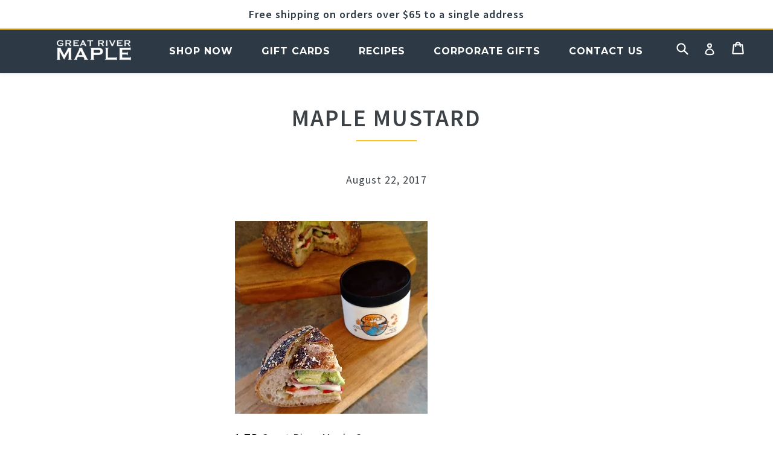

--- FILE ---
content_type: text/css
request_url: https://greatrivermaple.com/cdn/shop/t/3/assets/print.css?v=723295219116687461729015648
body_size: -562
content:
#shopify-section-header,
#shopify-section-footer,
.article__date,
.social-sharing,
.return-link-wrapper {
  	display: none;
}

h1.article__title {
	font-size: 30px;  
  	margin-bottom: 0;
}

.template-page .main-content, .template-cart .main-content, .template-blog .main-content, .template-search .main-content, .template-article .main-content, .template-product .main-content {
	padding-top: 0;
}

